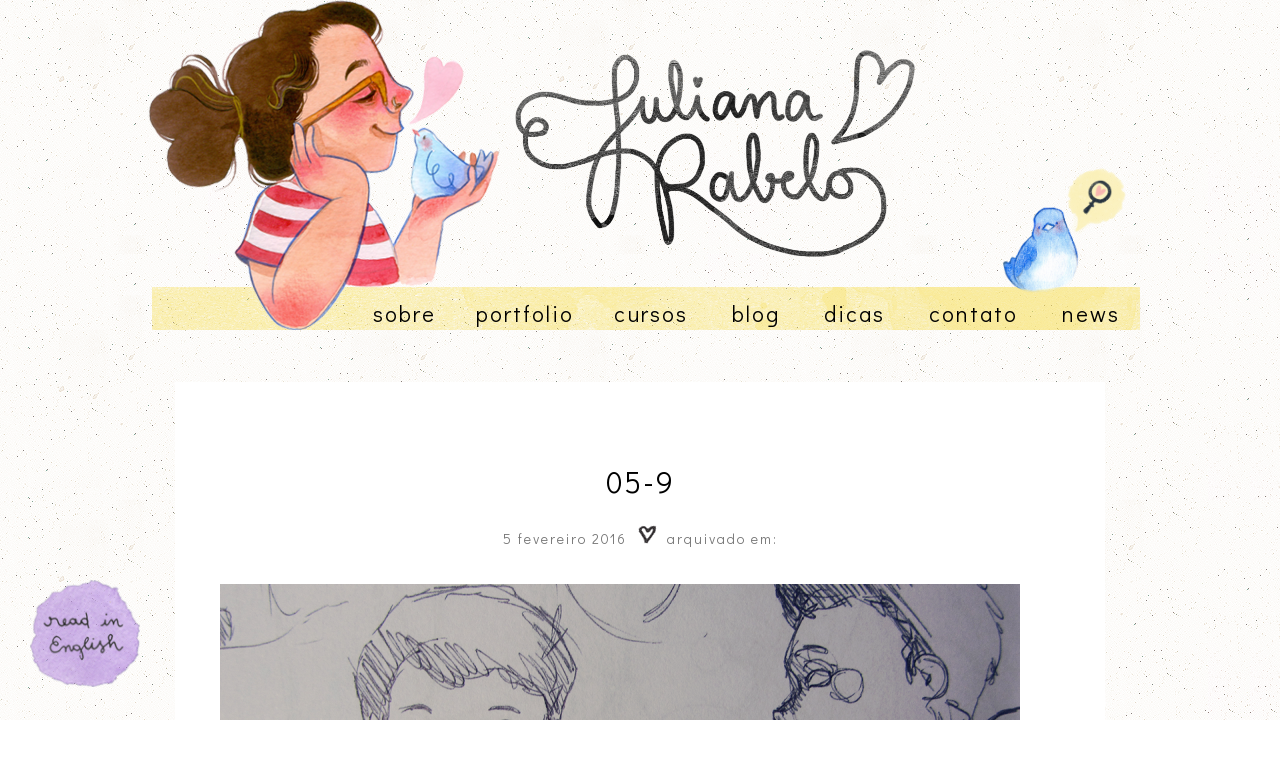

--- FILE ---
content_type: text/html; charset=UTF-8
request_url: https://www.julianarabelo.com/sketchbook-maos-cansaco-criancas/05-9-2/
body_size: 8602
content:




<!DOCTYPE html PUBLIC "-//W3C//DTD XHTML 1.0 Transitional//EN" "http://www.w3.org/TR/xhtml1/DTD/xhtml1-transitional.dtd">
<html xmlns="http://www.w3.org/1999/xhtml" lang="pt-BR">
   <head profile="http://gmpg.org/xfn/11">
      
      <meta http-equiv="Content-Type" content="text/html; charset=UTF-8" />
      <meta name="viewport" content="width=device-width, initial-scale=1.0"/>
      <meta name="generator" content="WordPress 6.0.11" />
      <link rel="stylesheet" href="https://use.fontawesome.com/releases/v5.5.0/css/all.css" integrity="sha384-B4dIYHKNBt8Bc12p+WXckhzcICo0wtJAoU8YZTY5qE0Id1GSseTk6S+L3BlXeVIU" crossorigin="anonymous">
      <link rel="stylesheet" href="https://www.julianarabelo.com/wp-content/themes/tema/style.css" type="text/css" media="screen" />
      <link rel="alternate" type="application/rss+xml" title="Juliana Rabelo RSS Feed" href="https://www.julianarabelo.com/feed/" />
      <link rel="pingback" href="https://www.julianarabelo.com/xmlrpc.php" />
      <link rel="shortcut icon" type="image/x-icon" href="https://www.julianarabelo.com/wp-content/uploads/2019/04/favicon.png"/>
     <meta name='robots' content='index, follow, max-image-preview:large, max-snippet:-1, max-video-preview:-1' />
<script type="text/javascript">                function apbct_attach_event_handler__backend(elem, event, callback) {                    if(typeof window.addEventListener === "function") elem.addEventListener(event, callback);                    else                                                elem.attachEvent(event, callback);                }                apbct_attach_event_handler__backend(window, 'DOMContentLoaded', function(){                    if (typeof apbctLocalStorage === "object") {                        apbctLocalStorage.set('ct_checkjs', 'd5c625ee068c57475e31395f5b97e49f6c2dfb69a4b4ae9a5e3b980605b3d378', true );                    } else {                        console.log('APBCT ERROR: apbctLocalStorage object is not loaded.');                    }                  });    </script>
	<!-- This site is optimized with the Yoast SEO plugin v19.5.1 - https://yoast.com/wordpress/plugins/seo/ -->
	<title>05-9 &bull; Juliana Rabelo</title>
	<link rel="canonical" href="https://www.julianarabelo.com/wp-content/uploads/2014/06/05-9.png" />
	<meta property="og:locale" content="pt_BR" />
	<meta property="og:type" content="article" />
	<meta property="og:title" content="05-9 &bull; Juliana Rabelo" />
	<meta property="og:url" content="https://www.julianarabelo.com/wp-content/uploads/2014/06/05-9.png" />
	<meta property="og:site_name" content="Juliana Rabelo" />
	<meta property="og:image" content="https://www.julianarabelo.com/wp-content/uploads/2014/06/05-9.png" />
	<meta property="og:image:width" content="1200" />
	<meta property="og:image:height" content="674" />
	<meta property="og:image:type" content="image/png" />
	<meta name="twitter:card" content="summary" />
	<meta name="twitter:site" content="@julianarabelo_" />
	<script type="application/ld+json" class="yoast-schema-graph">{"@context":"https://schema.org","@graph":[{"@type":"WebPage","@id":"https://www.julianarabelo.com/wp-content/uploads/2014/06/05-9.png","url":"https://www.julianarabelo.com/wp-content/uploads/2014/06/05-9.png","name":"05-9 &bull; Juliana Rabelo","isPartOf":{"@id":"https://www.julianarabelo.com/#website"},"primaryImageOfPage":{"@id":"https://www.julianarabelo.com/wp-content/uploads/2014/06/05-9.png#primaryimage"},"image":{"@id":"https://www.julianarabelo.com/wp-content/uploads/2014/06/05-9.png#primaryimage"},"thumbnailUrl":"https://www.julianarabelo.com/wp-content/uploads/2014/06/05-9.png","datePublished":"2016-02-05T03:12:12+00:00","dateModified":"2016-02-05T03:12:12+00:00","breadcrumb":{"@id":"https://www.julianarabelo.com/wp-content/uploads/2014/06/05-9.png#breadcrumb"},"inLanguage":"pt-BR","potentialAction":[{"@type":"ReadAction","target":["https://www.julianarabelo.com/wp-content/uploads/2014/06/05-9.png"]}]},{"@type":"ImageObject","inLanguage":"pt-BR","@id":"https://www.julianarabelo.com/wp-content/uploads/2014/06/05-9.png#primaryimage","url":"https://www.julianarabelo.com/wp-content/uploads/2014/06/05-9.png","contentUrl":"https://www.julianarabelo.com/wp-content/uploads/2014/06/05-9.png","width":1200,"height":674},{"@type":"BreadcrumbList","@id":"https://www.julianarabelo.com/wp-content/uploads/2014/06/05-9.png#breadcrumb","itemListElement":[{"@type":"ListItem","position":1,"name":"Início","item":"https://www.julianarabelo.com/"},{"@type":"ListItem","position":2,"name":"Sketchbook #5: mãos, cansaço e crianças","item":"https://www.julianarabelo.com/sketchbook-maos-cansaco-criancas/"},{"@type":"ListItem","position":3,"name":"05-9"}]},{"@type":"WebSite","@id":"https://www.julianarabelo.com/#website","url":"https://www.julianarabelo.com/","name":"Juliana Rabelo","description":"ilustrações, inspirações, passo-a-passo, dicas, tutoriais, materiais de desenho e outras lindezas! ♥","publisher":{"@id":"https://www.julianarabelo.com/#/schema/person/911cf9fc4d38f5159f43cbd3a2e5ed3d"},"potentialAction":[{"@type":"SearchAction","target":{"@type":"EntryPoint","urlTemplate":"https://www.julianarabelo.com/?s={search_term_string}"},"query-input":"required name=search_term_string"}],"inLanguage":"pt-BR"},{"@type":["Person","Organization"],"@id":"https://www.julianarabelo.com/#/schema/person/911cf9fc4d38f5159f43cbd3a2e5ed3d","name":"Juliana","image":{"@type":"ImageObject","inLanguage":"pt-BR","@id":"https://www.julianarabelo.com/#/schema/person/image/","url":"https://www.julianarabelo.com/wp-content/uploads/2021/01/23-avatar-redes-ju-rabelo-WEB.png","contentUrl":"https://www.julianarabelo.com/wp-content/uploads/2021/01/23-avatar-redes-ju-rabelo-WEB.png","width":700,"height":700,"caption":"Juliana"},"logo":{"@id":"https://www.julianarabelo.com/#/schema/person/image/"},"sameAs":["https://www.julianarabelo.com","https://twitter.com/julianarabelo_"]}]}</script>
	<!-- / Yoast SEO plugin. -->


<link rel='dns-prefetch' href='//s.w.org' />
<link rel="alternate" type="application/rss+xml" title="Feed de comentários para Juliana Rabelo &raquo; 05-9" href="https://www.julianarabelo.com/sketchbook-maos-cansaco-criancas/05-9-2/feed/" />
<script type="text/javascript">
window._wpemojiSettings = {"baseUrl":"https:\/\/s.w.org\/images\/core\/emoji\/14.0.0\/72x72\/","ext":".png","svgUrl":"https:\/\/s.w.org\/images\/core\/emoji\/14.0.0\/svg\/","svgExt":".svg","source":{"concatemoji":"https:\/\/www.julianarabelo.com\/wp-includes\/js\/wp-emoji-release.min.js?ver=6.0.11"}};
/*! This file is auto-generated */
!function(e,a,t){var n,r,o,i=a.createElement("canvas"),p=i.getContext&&i.getContext("2d");function s(e,t){var a=String.fromCharCode,e=(p.clearRect(0,0,i.width,i.height),p.fillText(a.apply(this,e),0,0),i.toDataURL());return p.clearRect(0,0,i.width,i.height),p.fillText(a.apply(this,t),0,0),e===i.toDataURL()}function c(e){var t=a.createElement("script");t.src=e,t.defer=t.type="text/javascript",a.getElementsByTagName("head")[0].appendChild(t)}for(o=Array("flag","emoji"),t.supports={everything:!0,everythingExceptFlag:!0},r=0;r<o.length;r++)t.supports[o[r]]=function(e){if(!p||!p.fillText)return!1;switch(p.textBaseline="top",p.font="600 32px Arial",e){case"flag":return s([127987,65039,8205,9895,65039],[127987,65039,8203,9895,65039])?!1:!s([55356,56826,55356,56819],[55356,56826,8203,55356,56819])&&!s([55356,57332,56128,56423,56128,56418,56128,56421,56128,56430,56128,56423,56128,56447],[55356,57332,8203,56128,56423,8203,56128,56418,8203,56128,56421,8203,56128,56430,8203,56128,56423,8203,56128,56447]);case"emoji":return!s([129777,127995,8205,129778,127999],[129777,127995,8203,129778,127999])}return!1}(o[r]),t.supports.everything=t.supports.everything&&t.supports[o[r]],"flag"!==o[r]&&(t.supports.everythingExceptFlag=t.supports.everythingExceptFlag&&t.supports[o[r]]);t.supports.everythingExceptFlag=t.supports.everythingExceptFlag&&!t.supports.flag,t.DOMReady=!1,t.readyCallback=function(){t.DOMReady=!0},t.supports.everything||(n=function(){t.readyCallback()},a.addEventListener?(a.addEventListener("DOMContentLoaded",n,!1),e.addEventListener("load",n,!1)):(e.attachEvent("onload",n),a.attachEvent("onreadystatechange",function(){"complete"===a.readyState&&t.readyCallback()})),(e=t.source||{}).concatemoji?c(e.concatemoji):e.wpemoji&&e.twemoji&&(c(e.twemoji),c(e.wpemoji)))}(window,document,window._wpemojiSettings);
</script>
<style type="text/css">
img.wp-smiley,
img.emoji {
	display: inline !important;
	border: none !important;
	box-shadow: none !important;
	height: 1em !important;
	width: 1em !important;
	margin: 0 0.07em !important;
	vertical-align: -0.1em !important;
	background: none !important;
	padding: 0 !important;
}
</style>
	<link rel='stylesheet' id='sbi_styles-css'  href='https://www.julianarabelo.com/wp-content/plugins/instagram-feed/css/sbi-styles.min.css?ver=6.0.6' type='text/css' media='all' />
<link rel='stylesheet' id='wp-block-library-css'  href='https://www.julianarabelo.com/wp-includes/css/dist/block-library/style.min.css?ver=6.0.11' type='text/css' media='all' />
<style id='global-styles-inline-css' type='text/css'>
body{--wp--preset--color--black: #000000;--wp--preset--color--cyan-bluish-gray: #abb8c3;--wp--preset--color--white: #ffffff;--wp--preset--color--pale-pink: #f78da7;--wp--preset--color--vivid-red: #cf2e2e;--wp--preset--color--luminous-vivid-orange: #ff6900;--wp--preset--color--luminous-vivid-amber: #fcb900;--wp--preset--color--light-green-cyan: #7bdcb5;--wp--preset--color--vivid-green-cyan: #00d084;--wp--preset--color--pale-cyan-blue: #8ed1fc;--wp--preset--color--vivid-cyan-blue: #0693e3;--wp--preset--color--vivid-purple: #9b51e0;--wp--preset--gradient--vivid-cyan-blue-to-vivid-purple: linear-gradient(135deg,rgba(6,147,227,1) 0%,rgb(155,81,224) 100%);--wp--preset--gradient--light-green-cyan-to-vivid-green-cyan: linear-gradient(135deg,rgb(122,220,180) 0%,rgb(0,208,130) 100%);--wp--preset--gradient--luminous-vivid-amber-to-luminous-vivid-orange: linear-gradient(135deg,rgba(252,185,0,1) 0%,rgba(255,105,0,1) 100%);--wp--preset--gradient--luminous-vivid-orange-to-vivid-red: linear-gradient(135deg,rgba(255,105,0,1) 0%,rgb(207,46,46) 100%);--wp--preset--gradient--very-light-gray-to-cyan-bluish-gray: linear-gradient(135deg,rgb(238,238,238) 0%,rgb(169,184,195) 100%);--wp--preset--gradient--cool-to-warm-spectrum: linear-gradient(135deg,rgb(74,234,220) 0%,rgb(151,120,209) 20%,rgb(207,42,186) 40%,rgb(238,44,130) 60%,rgb(251,105,98) 80%,rgb(254,248,76) 100%);--wp--preset--gradient--blush-light-purple: linear-gradient(135deg,rgb(255,206,236) 0%,rgb(152,150,240) 100%);--wp--preset--gradient--blush-bordeaux: linear-gradient(135deg,rgb(254,205,165) 0%,rgb(254,45,45) 50%,rgb(107,0,62) 100%);--wp--preset--gradient--luminous-dusk: linear-gradient(135deg,rgb(255,203,112) 0%,rgb(199,81,192) 50%,rgb(65,88,208) 100%);--wp--preset--gradient--pale-ocean: linear-gradient(135deg,rgb(255,245,203) 0%,rgb(182,227,212) 50%,rgb(51,167,181) 100%);--wp--preset--gradient--electric-grass: linear-gradient(135deg,rgb(202,248,128) 0%,rgb(113,206,126) 100%);--wp--preset--gradient--midnight: linear-gradient(135deg,rgb(2,3,129) 0%,rgb(40,116,252) 100%);--wp--preset--duotone--dark-grayscale: url('#wp-duotone-dark-grayscale');--wp--preset--duotone--grayscale: url('#wp-duotone-grayscale');--wp--preset--duotone--purple-yellow: url('#wp-duotone-purple-yellow');--wp--preset--duotone--blue-red: url('#wp-duotone-blue-red');--wp--preset--duotone--midnight: url('#wp-duotone-midnight');--wp--preset--duotone--magenta-yellow: url('#wp-duotone-magenta-yellow');--wp--preset--duotone--purple-green: url('#wp-duotone-purple-green');--wp--preset--duotone--blue-orange: url('#wp-duotone-blue-orange');--wp--preset--font-size--small: 13px;--wp--preset--font-size--medium: 20px;--wp--preset--font-size--large: 36px;--wp--preset--font-size--x-large: 42px;}.has-black-color{color: var(--wp--preset--color--black) !important;}.has-cyan-bluish-gray-color{color: var(--wp--preset--color--cyan-bluish-gray) !important;}.has-white-color{color: var(--wp--preset--color--white) !important;}.has-pale-pink-color{color: var(--wp--preset--color--pale-pink) !important;}.has-vivid-red-color{color: var(--wp--preset--color--vivid-red) !important;}.has-luminous-vivid-orange-color{color: var(--wp--preset--color--luminous-vivid-orange) !important;}.has-luminous-vivid-amber-color{color: var(--wp--preset--color--luminous-vivid-amber) !important;}.has-light-green-cyan-color{color: var(--wp--preset--color--light-green-cyan) !important;}.has-vivid-green-cyan-color{color: var(--wp--preset--color--vivid-green-cyan) !important;}.has-pale-cyan-blue-color{color: var(--wp--preset--color--pale-cyan-blue) !important;}.has-vivid-cyan-blue-color{color: var(--wp--preset--color--vivid-cyan-blue) !important;}.has-vivid-purple-color{color: var(--wp--preset--color--vivid-purple) !important;}.has-black-background-color{background-color: var(--wp--preset--color--black) !important;}.has-cyan-bluish-gray-background-color{background-color: var(--wp--preset--color--cyan-bluish-gray) !important;}.has-white-background-color{background-color: var(--wp--preset--color--white) !important;}.has-pale-pink-background-color{background-color: var(--wp--preset--color--pale-pink) !important;}.has-vivid-red-background-color{background-color: var(--wp--preset--color--vivid-red) !important;}.has-luminous-vivid-orange-background-color{background-color: var(--wp--preset--color--luminous-vivid-orange) !important;}.has-luminous-vivid-amber-background-color{background-color: var(--wp--preset--color--luminous-vivid-amber) !important;}.has-light-green-cyan-background-color{background-color: var(--wp--preset--color--light-green-cyan) !important;}.has-vivid-green-cyan-background-color{background-color: var(--wp--preset--color--vivid-green-cyan) !important;}.has-pale-cyan-blue-background-color{background-color: var(--wp--preset--color--pale-cyan-blue) !important;}.has-vivid-cyan-blue-background-color{background-color: var(--wp--preset--color--vivid-cyan-blue) !important;}.has-vivid-purple-background-color{background-color: var(--wp--preset--color--vivid-purple) !important;}.has-black-border-color{border-color: var(--wp--preset--color--black) !important;}.has-cyan-bluish-gray-border-color{border-color: var(--wp--preset--color--cyan-bluish-gray) !important;}.has-white-border-color{border-color: var(--wp--preset--color--white) !important;}.has-pale-pink-border-color{border-color: var(--wp--preset--color--pale-pink) !important;}.has-vivid-red-border-color{border-color: var(--wp--preset--color--vivid-red) !important;}.has-luminous-vivid-orange-border-color{border-color: var(--wp--preset--color--luminous-vivid-orange) !important;}.has-luminous-vivid-amber-border-color{border-color: var(--wp--preset--color--luminous-vivid-amber) !important;}.has-light-green-cyan-border-color{border-color: var(--wp--preset--color--light-green-cyan) !important;}.has-vivid-green-cyan-border-color{border-color: var(--wp--preset--color--vivid-green-cyan) !important;}.has-pale-cyan-blue-border-color{border-color: var(--wp--preset--color--pale-cyan-blue) !important;}.has-vivid-cyan-blue-border-color{border-color: var(--wp--preset--color--vivid-cyan-blue) !important;}.has-vivid-purple-border-color{border-color: var(--wp--preset--color--vivid-purple) !important;}.has-vivid-cyan-blue-to-vivid-purple-gradient-background{background: var(--wp--preset--gradient--vivid-cyan-blue-to-vivid-purple) !important;}.has-light-green-cyan-to-vivid-green-cyan-gradient-background{background: var(--wp--preset--gradient--light-green-cyan-to-vivid-green-cyan) !important;}.has-luminous-vivid-amber-to-luminous-vivid-orange-gradient-background{background: var(--wp--preset--gradient--luminous-vivid-amber-to-luminous-vivid-orange) !important;}.has-luminous-vivid-orange-to-vivid-red-gradient-background{background: var(--wp--preset--gradient--luminous-vivid-orange-to-vivid-red) !important;}.has-very-light-gray-to-cyan-bluish-gray-gradient-background{background: var(--wp--preset--gradient--very-light-gray-to-cyan-bluish-gray) !important;}.has-cool-to-warm-spectrum-gradient-background{background: var(--wp--preset--gradient--cool-to-warm-spectrum) !important;}.has-blush-light-purple-gradient-background{background: var(--wp--preset--gradient--blush-light-purple) !important;}.has-blush-bordeaux-gradient-background{background: var(--wp--preset--gradient--blush-bordeaux) !important;}.has-luminous-dusk-gradient-background{background: var(--wp--preset--gradient--luminous-dusk) !important;}.has-pale-ocean-gradient-background{background: var(--wp--preset--gradient--pale-ocean) !important;}.has-electric-grass-gradient-background{background: var(--wp--preset--gradient--electric-grass) !important;}.has-midnight-gradient-background{background: var(--wp--preset--gradient--midnight) !important;}.has-small-font-size{font-size: var(--wp--preset--font-size--small) !important;}.has-medium-font-size{font-size: var(--wp--preset--font-size--medium) !important;}.has-large-font-size{font-size: var(--wp--preset--font-size--large) !important;}.has-x-large-font-size{font-size: var(--wp--preset--font-size--x-large) !important;}
</style>
<link rel='stylesheet' id='ct_public_css-css'  href='https://www.julianarabelo.com/wp-content/plugins/cleantalk-spam-protect/css/cleantalk-public.min.css?ver=5.182.2' type='text/css' media='all' />
<link rel='stylesheet' id='contact-form-7-css'  href='https://www.julianarabelo.com/wp-content/plugins/contact-form-7/includes/css/styles.css?ver=5.6.2' type='text/css' media='all' />
<link rel='stylesheet' id='dot-irecommendthis-css'  href='https://www.julianarabelo.com/wp-content/plugins/i-recommend-this/css/dot-irecommendthis.css?ver=6.0.11' type='text/css' media='all' />
<link rel='stylesheet' id='heart-this-css'  href='https://www.julianarabelo.com/wp-content/plugins/heart-this/css/heart-this.min.css?ver=0.1.0' type='text/css' media='all' />
<script type='text/javascript' src='https://www.julianarabelo.com/wp-includes/js/jquery/jquery.min.js?ver=3.6.0' id='jquery-core-js'></script>
<script type='text/javascript' src='https://www.julianarabelo.com/wp-includes/js/jquery/jquery-migrate.min.js?ver=3.3.2' id='jquery-migrate-js'></script>
<script type='text/javascript' id='sbi_scripts-js-extra'>
/* <![CDATA[ */
var sb_instagram_js_options = {"font_method":"svg","resized_url":"https:\/\/www.julianarabelo.com\/wp-content\/uploads\/sb-instagram-feed-images\/","placeholder":"https:\/\/www.julianarabelo.com\/wp-content\/plugins\/instagram-feed\/img\/placeholder.png","ajax_url":"https:\/\/www.julianarabelo.com\/wp-admin\/admin-ajax.php"};
/* ]]> */
</script>
<script type='text/javascript' src='https://www.julianarabelo.com/wp-content/plugins/instagram-feed/js/sbi-scripts.min.js?ver=6.0.6' id='sbi_scripts-js'></script>
<script type='text/javascript' id='ct_public_functions-js-extra'>
/* <![CDATA[ */
var ctPublicFunctions = {"_ajax_nonce":"9a81e6ee7c","_rest_nonce":"6c26432926","_ajax_url":"\/wp-admin\/admin-ajax.php","_rest_url":"https:\/\/www.julianarabelo.com\/wp-json\/","data__cookies_type":"native","data__ajax_type":"rest","text__wait_for_decoding":"Wait for decoding...","cookiePrefix":""};
var ctPublic = {"settings__forms__check_internal":"0","settings__forms__check_external":"0","blog_home":"https:\/\/www.julianarabelo.com\/","pixel__setting":"0","pixel__enabled":"","pixel__url":null,"data__email_check_before_post":"1","data__cookies_type":"native","data__visible_fields_required":"1"};
/* ]]> */
</script>
<script type='text/javascript' data-cfasync="false" data-pagespeed-no-defer src='https://www.julianarabelo.com/wp-content/plugins/cleantalk-spam-protect/js/apbct-public-bundle.min.js?ver=5.182.2' id='ct_public_functions-js'></script>
<link rel="https://api.w.org/" href="https://www.julianarabelo.com/wp-json/" /><link rel="alternate" type="application/json" href="https://www.julianarabelo.com/wp-json/wp/v2/media/2054" /><link rel="EditURI" type="application/rsd+xml" title="RSD" href="https://www.julianarabelo.com/xmlrpc.php?rsd" />
<link rel="wlwmanifest" type="application/wlwmanifest+xml" href="https://www.julianarabelo.com/wp-includes/wlwmanifest.xml" /> 
<meta name="generator" content="WordPress 6.0.11" />
<link rel='shortlink' href='https://www.julianarabelo.com/?p=2054' />
<link rel="alternate" type="application/json+oembed" href="https://www.julianarabelo.com/wp-json/oembed/1.0/embed?url=https%3A%2F%2Fwww.julianarabelo.com%2Fsketchbook-maos-cansaco-criancas%2F05-9-2%2F" />
<link rel="alternate" type="text/xml+oembed" href="https://www.julianarabelo.com/wp-json/oembed/1.0/embed?url=https%3A%2F%2Fwww.julianarabelo.com%2Fsketchbook-maos-cansaco-criancas%2F05-9-2%2F&#038;format=xml" />
<link rel="icon" href="https://www.julianarabelo.com/wp-content/uploads/2019/01/5736ico.png" sizes="32x32" />
<link rel="icon" href="https://www.julianarabelo.com/wp-content/uploads/2019/01/5736ico.png" sizes="192x192" />
<link rel="apple-touch-icon" href="https://www.julianarabelo.com/wp-content/uploads/2019/01/5736ico.png" />
<meta name="msapplication-TileImage" content="https://www.julianarabelo.com/wp-content/uploads/2019/01/5736ico.png" />

      <!-- Facebook Pixel Code -->
      <script>
         !function(f,b,e,v,n,t,s)
         {if(f.fbq)return;n=f.fbq=function(){n.callMethod?
         n.callMethod.apply(n,arguments):n.queue.push(arguments)};
         if(!f._fbq)f._fbq=n;n.push=n;n.loaded=!0;n.version='2.0';
         n.queue=[];t=b.createElement(e);t.async=!0;
         t.src=v;s=b.getElementsByTagName(e)[0];
         s.parentNode.insertBefore(t,s)}(window, document,'script',
         'https://connect.facebook.net/en_US/fbevents.js');
         fbq('init', '494234084926959');
         fbq('track', 'PageView');
      </script>
      <noscript><img height="1" width="1" style="display:none"
         src="https://www.facebook.com/tr?id=494234084926959&ev=PageView&noscript=1"
         /></noscript>
      <!-- End Facebook Pixel Code -->
   </head>
   <body data-rsssl=1>
      <div id="cabe">
      <div id="logo"><a href="https://www.julianarabelo.com/"><img src="https://www.julianarabelo.com/wp-content/uploads/2019/04/logo-.png"></a></div>
      <!-- Trigger/Open The Modal -->
      <button id="myBtn" ><img style="margin-bottom:-5px;" src="https://www.julianarabelo.com/wp-content/uploads/2019/04/passarinho-busca.png"></button>
      <!-- The Modal -->
      <div id="myModal" class="modal">
         <!-- Modal content -->
         <div class="modal-content">
            <span class="close">&times;</span>
            <p><img  src="https://www.julianarabelo.com/wp-content/uploads/2019/04/busca-popup.png"></p>
            <form action="/" method="get">
               <label for="search"></label>
               <input type="text" name="s" id="search" value="" style="background: #ffffff; color: #000000; border: 0; height: 40px; padding:0;padding-left:20px; width:200px;font-size:15px;" />
               <button type="submit" style="background: #ffffff; height:40px; color: #000000; border: 0; font-size:20px;"><i class="fa fa-search"></i></button>
            </form>
         </div>
         <script>
            // Get the modal
            var modal = document.getElementById('myModal');
            
            // Get the button that opens the modal
            var btn = document.getElementById("myBtn");
            
            // Get the <span> element that closes the modal
            var span = document.getElementsByClassName("close")[0];
            
            // When the user clicks the button, open the modal 
            btn.onclick = function() {
                modal.style.display = "block";
            }
            
            // When the user clicks on <span> (x), close the modal
            span.onclick = function() {
                modal.style.display = "none";
            }
            
            // When the user clicks anywhere outside of the modal, close it
            window.onclick = function(event) {
                if (event.target == modal) {
                    modal.style.display = "none";
              }}
            
         </script>
      </div>
      <div class="cleaning"></div>
      <div id="menu"> <a href="https://www.julianarabelo.com/sobre/">sobre</a><a href="https://www.julianarabelo.com/portfolio/">portfolio</a><a href="https://www.julianarabelo.com/cursos/">cursos</a> <a href="https://www.julianarabelo.com/category/blog/">blog</a> <a href="https://www.julianarabelo.com/dicas/">dicas</a> <a href="https://www.julianarabelo.com/contato/">contato</a> <a href="https://julianarabelo.substack.com">news</a> 
      </div>

<div id="page-blog">
         <div id="title"><a href="https://www.julianarabelo.com/sketchbook-maos-cansaco-criancas/05-9-2/" rel="bookmark" title="05-9">05-9</a></div>
   <div id="date"> 5 fevereiro 2016 <img src="https://www.julianarabelo.com/wp-content/uploads/2019/04/heart.png"> arquivado em: </div>
   <div id="page-blog-cont">
      <p class="attachment"><a href='https://www.julianarabelo.com/wp-content/uploads/2014/06/05-9.png'><img width="800" height="449" src="https://www.julianarabelo.com/wp-content/uploads/2014/06/05-9-800x449.png" class="attachment-medium size-medium" alt="" loading="lazy" srcset="https://www.julianarabelo.com/wp-content/uploads/2014/06/05-9-800x449.png 800w, https://www.julianarabelo.com/wp-content/uploads/2014/06/05-9-768x431.png 768w, https://www.julianarabelo.com/wp-content/uploads/2014/06/05-9-1024x575.png 1024w, https://www.julianarabelo.com/wp-content/uploads/2014/06/05-9.png 1200w" sizes="(max-width: 800px) 100vw, 800px" /></a></p>
   </div>
   <div id='share'> 
      <img src="https://www.julianarabelo.com/wp-content/uploads/2019/04/marcadores.png">    
   </div>
   <div id='like'>
      <div style="float:left;padding-right:5px;"><span class="heart-this-wrap"><a href="#" class="heart-this" id="heart-this-697279877ccfc" data-post-id="2054"><span>0</span></a></span> </div>
      amaram
   </div>
   <div id='comm'> 
      <img style="margin-bottom:-5px; width:30px" src="https://www.julianarabelo.com/wp-content/uploads/2019/04/heart-comment.png"><a href="https://www.julianarabelo.com/sketchbook-maos-cansaco-criancas/05-9-2/" rel="bookmark" title="05-9"><a href="https://www.julianarabelo.com/sketchbook-maos-cansaco-criancas/05-9-2/#respond" class="comente" >Comente aqui</a></a>
   </div>
   <div class='cleaning'></div>
   <div id="leia-tb">
      <center><img style="max-width:70%;" src="https://www.julianarabelo.com/wp-content/uploads/2019/04/relacionados.png"></center>
         </div>
   </a>
   <div class='cleaning'></div>
   <div class="compartilhe">
      <a rel="nofollow" target="_blank" href="https://twitter.com/intent/tweet?url=[URL]&text=https://www.julianarabelo.com/sketchbook-maos-cansaco-criancas/05-9-2/"><i class="fab fa-twitter"></i> TWEET ESSE POST</a>
      <a href="https://www.pinterest.com/pin/create/button/ rel="nofollow" data-pin-do="buttonBookmark" data-pin-custom="true"><i class="fab fa-pinterest-p"></i> SALVE NO PINTEREST</a>
      <a rel="nofollow" target="_blank" href="https://www.facebook.com/sharer/sharer.php?u=https://www.julianarabelo.com/sketchbook-maos-cansaco-criancas/05-9-2/"><i class="fab fa-facebook-f"></i> POSTE NO FACEBOOK</a> 
      <a rel="nofollow" target="_blank" href="https://api.whatsapp.com/send?text=https://www.julianarabelo.com/sketchbook-maos-cansaco-criancas/05-9-2/"><i class="fab fa-whatsapp"></i> ENVIE POR WHATS APP</a>
   </div>
         <P>
      	<div id="respond" class="comment-respond">
		<h3 id="reply-title" class="comment-reply-title">Deixe um comentário <small><a rel="nofollow" id="cancel-comment-reply-link" href="/sketchbook-maos-cansaco-criancas/05-9-2/#respond" style="display:none;">Cancelar resposta</a></small></h3><form action="https://www.julianarabelo.com/wp-comments-post.php" method="post" id="commentform" class="comment-form"><p class="comment-notes"><span id="email-notes">O seu endereço de e-mail não será publicado.</span> <span class="required-field-message" aria-hidden="true">Campos obrigatórios são marcados com <span class="required" aria-hidden="true">*</span></span></p><div class="comment-form-esq"><input id="author" name="author" type="text" value="" size="30" aria-required='true' placeholder="Nome" />
<input id="email" name="email" type="text" value="" size="30" aria-required='true' placeholder="E-mail" />
<input id="url" name="url" type="text" value="" size="30" placeholder="Website"  /></div>
<div class="comment-form-dir"><textarea id="comment" name="comment" cols="45" rows="1" aria-required="true"></textarea><p class="form-submit"><div id="submit"><input name="submit" type="submit" id="submit" class="submit" value="Publicar comentário" /></div></div><div class="cleaning"></div> <input type='hidden' name='comment_post_ID' value='2054' id='comment_post_ID' />
<input type='hidden' name='comment_parent' id='comment_parent' value='0' />
</p><input type="hidden" id="ct_checkjs_6512bd43d9caa6e02c990b0a82652dca" name="ct_checkjs" value="0" /></form>	</div><!-- #respond -->
	      </div>
<div class="cleaning"></div>
<script type='text/javascript' async src='https://d335luupugsy2.cloudfront.net/js/loader-scripts/7a83f9f5-956f-46ad-87b0-617128a42a70-loader.js'></script><script type="text/javascript">				
                    window.addEventListener('DOMContentLoaded', function () {
                        setTimeout(function(){
                            if( document.querySelectorAll('[name^=ct_checkjs]').length > 0 ) {
                                apbct_public_sendREST(
                                    'js_keys__get',
                                    { callback: apbct_js_keys__set_input_value }
                                )
                            }
                        },0)					    
                    })				
                </script><!-- Instagram Feed JS -->
<script type="text/javascript">
var sbiajaxurl = "https://www.julianarabelo.com/wp-admin/admin-ajax.php";
</script>
<script type='text/javascript' src='https://www.julianarabelo.com/wp-includes/js/dist/vendor/regenerator-runtime.min.js?ver=0.13.9' id='regenerator-runtime-js'></script>
<script type='text/javascript' src='https://www.julianarabelo.com/wp-includes/js/dist/vendor/wp-polyfill.min.js?ver=3.15.0' id='wp-polyfill-js'></script>
<script type='text/javascript' id='contact-form-7-js-extra'>
/* <![CDATA[ */
var wpcf7 = {"api":{"root":"https:\/\/www.julianarabelo.com\/wp-json\/","namespace":"contact-form-7\/v1"},"cached":"1"};
/* ]]> */
</script>
<script type='text/javascript' src='https://www.julianarabelo.com/wp-content/plugins/contact-form-7/includes/js/index.js?ver=5.6.2' id='contact-form-7-js'></script>
<script type='text/javascript' id='dot-irecommendthis-js-extra'>
/* <![CDATA[ */
var dot_irecommendthis = {"ajaxurl":"https:\/\/www.julianarabelo.com\/wp-admin\/admin-ajax.php"};
/* ]]> */
</script>
<script type='text/javascript' src='https://www.julianarabelo.com/wp-content/plugins/i-recommend-this/js/dot_irecommendthis.js?ver=2.6.0' id='dot-irecommendthis-js'></script>
<script type='text/javascript' id='heart-this-js-extra'>
/* <![CDATA[ */
var heartThis = {"ajaxURL":"https:\/\/www.julianarabelo.com\/wp-admin\/admin-ajax.php","ajaxNonce":"744106df8b"};
/* ]]> */
</script>
<script type='text/javascript' src='https://www.julianarabelo.com/wp-content/plugins/heart-this/js/heartThis.pkgd.min.js?ver=0.1.0' id='heart-this-js'></script>
<script type='text/javascript' src='https://www.julianarabelo.com/wp-includes/js/comment-reply.min.js?ver=6.0.11' id='comment-reply-js'></script>
 

<div class="cleaning"></div>

<div id="hideresponsivo">

</div>

<div id="insta">
<img src="https://www.julianarabelo.com/wp-content/uploads/2020/08/insta.png">


<div id="sb_instagram"  class="sbi sbi_mob_col_1 sbi_tab_col_2 sbi_col_4 sbi_width_resp" style="padding-bottom: 10px;width: 100%;" data-feedid="*1"  data-res="auto" data-cols="4" data-colsmobile="1" data-colstablet="2" data-num="4" data-nummobile="" data-shortcode-atts="{}"  data-postid="2054" data-locatornonce="dad82bd3fc" data-sbi-flags="favorLocal,ajaxPostLoad">
	
    <div id="sbi_images"  style="padding: 5px;">
		    </div>

	<div id="sbi_load" >

	
	
</div>

	    <span class="sbi_resized_image_data" data-feed-id="*1" data-resized="[]">
	</span>
	</div>

<script type="text/javascript">var sb_instagram_js_options = {"font_method":"svg","placeholder":"https:\/\/www.julianarabelo.com\/wp-content\/plugins\/instagram-feed\/img\/placeholder.png","resized_url":"https:\/\/www.julianarabelo.com\/wp-content\/uploads\/sb-instagram-feed-images\/","ajax_url":"https:\/\/www.julianarabelo.com\/wp-admin\/admin-ajax.php"};</script><script type='text/javascript' src='https://www.julianarabelo.com/wp-content/plugins/instagram-feed/js/sbi-scripts.min.js?ver=6.0.6'></script>

 
</div>



<div class="cleaning"></div>

<div id="hideresponsivo">


<div class="cleaning"></div>



<div id="translate"><a href="https://translate.google.com.br/translate?hl=pt-BR&sl=auto&tl=en&u=http%3A%2F%2Fwww.julianarabelo.com%2F"><img src="https://www.julianarabelo.com/wp-content/uploads/2020/08/read.png"></a></div>




<div id="footer">

<div id="ft1"><a href=""><img src="https://www.julianarabelo.com/wp-content/uploads/2020/08/ass.png" style="margin-bottom:30px;">
</a></div>


<div id="ft2">

 <a href="https://www.instagram.com/julianarabelo.art/" target="_blank"><i class="fab fa-instagram"></i></a>
<a href="https://br.pinterest.com/julianarbl/" target="_blank"><i class="fab fa-pinterest-p"></i></a>
<a href="https://twitter.com/julianarabelo_" target="_blank"><i class="fab fa-twitter"></i></a>
<a href="https://www.behance.net/julianarabelo" target="_blank"><i class="fab fa-behance"></i></a>
<a href="https://www.youtube.com/user/julianarabeloart" target="_blank"><i class="fab fa-youtube"></i></a>


</div>


<div id="ft3">
<a href="https://www.qrno.com.br" target="_blank"><img style="padding-top:15px;" src="https://www.julianarabelo.com/wp-content/uploads/2020/08/qrno.png">
</a></div>

</div>
<div class="cleaning"></div>


<div id="footer2">
<a href="#">Todas as imagens e conteúdos presentes neste site são de autoria de Juliana Rabelo, exceto quando sinalizadas.</a><br>


<a href="#">Copyright © 2013 - 2020 Juliana Rabelo. Todos os direitos reservados</a>
</div>

<script async type="text/javascript" src="https://platform.twitter.com/widgets.js"></script>
<script async type="text/javascript" src="https://apis.google.com/js/plusone.js">{lang: "pt-BR"}</script>

<script async defer src="//assets.pinterest.com/js/pinit.js"></script>



</body>
</html>


<!-- Page cached by LiteSpeed Cache 6.4.1 on 2026-01-22 16:24:55 -->

--- FILE ---
content_type: text/javascript
request_url: https://www.julianarabelo.com/wp-content/plugins/cleantalk-spam-protect/js/apbct-public-bundle.min.js?ver=5.182.2
body_size: 5821
content:
function ctSetCookie(e,t,o){var n;("string"==typeof e&&"string"==typeof t||"number"==typeof t)&&(n="ct_pointer_data"===e,e=[[e,t,o]]),"none"!==ctPublicFunctions.data__cookies_type&&("native"===ctPublicFunctions.data__cookies_type?e.forEach(function(e,t,o){var n=void 0!==e[2]?"expires="+n+"; ":"",a="https:"===location.protocol?"; secure":"";document.cookie=ctPublicFunctions.cookiePrefix+e[0]+"="+encodeURIComponent(e[1])+"; "+n+"path=/; samesite=lax"+a}):"alternative"!==ctPublicFunctions.data__cookies_type||n||("rest"===ctPublicFunctions.data__ajax_type?apbct_public_sendREST("alt_sessions",{method:"POST",data:{cookies:e}}):"admin_ajax"===ctPublicFunctions.data__ajax_type&&apbct_public_sendAJAX({action:"apbct_alt_session__save__AJAX",cookies:e},{notJson:1})))}function ctDeleteCookie(e){var t;"none"!==ctPublicFunctions.data__cookies_type&&("native"===ctPublicFunctions.data__cookies_type?(t="https:"===location.protocol?"; secure":"",document.cookie=e+'=""; expires=Thu, 01 Jan 1970 00:00:00 GMT; path=/; samesite=lax'+t):ctPublicFunctions.data__cookies_type)}function apbct_public_sendAJAX(t,o,n){var a=o.callback||null,c=o.callback_context||null,i=o.callback_params||null,e=o.async||!0,l=o.notJson||null,r=o.timeout||15e3,n=n||null,s=o.button||null,d=o.spinner||null,u=o.progressbar||null,p=o.silent||null,m=o.no_nonce||null;"string"==typeof t?t=(t=m?t:t+"&_ajax_nonce="+ctPublicFunctions._ajax_nonce)+"&no_cache="+Math.random():(m||(t._ajax_nonce=ctPublicFunctions._ajax_nonce),t.no_cache=Math.random()),s&&(s.setAttribute("disabled","disabled"),s.style.cursor="not-allowed"),d&&jQuery(d).css("display","inline"),jQuery.ajax({type:"POST",url:ctPublicFunctions._ajax_url,data:t,async:e,success:function(e){s&&(s.removeAttribute("disabled"),s.style.cursor="pointer"),d&&jQuery(d).css("display","none"),(e=l?e:JSON.parse(e)).error?(setTimeout(function(){u&&u.fadeOut("slow")},1e3),console.log("Error happens: "+(e.error||"Unkown"))):a&&(i?a.apply(c,[e,t,o,n].concat(i)):a(e,t,o,n))},error:function(e,t,o){s&&(s.removeAttribute("disabled"),s.style.cursor="pointer"),d&&jQuery(d).css("display","none"),o&&!p&&(console.log("APBCT_AJAX_ERROR"),console.log(e),console.log(t),console.log("Anti-spam by Cleantalk plugin error: "+o+"Please, contact Cleantalk tech support https://wordpress.org/support/plugin/cleantalk-spam-protect/"))},timeout:r})}function apbct_public_sendREST(t,o){var n=o.callback||null,e=o.data||[],a=o.method||"POST";jQuery.ajax({type:a,url:ctPublicFunctions._rest_url+"cleantalk-antispam/v1/"+t,data:e,beforeSend:function(e){e.setRequestHeader("X-WP-Nonce",ctPublicFunctions._rest_nonce)},success:function(e){e.error?console.log("Error happens: "+(e.error||"Unknown")):n&&n(e,t,o,null)},error:function(e,t,o){o&&(console.log("APBCT_REST_ERROR"),console.log(e),console.log(t),console.log("Anti-spam by Cleantalk plugin REST API error: "+o+" Please, contact Cleantalk tech support https://wordpress.org/support/plugin/cleantalk-spam-protect/"))}})}apbctLocalStorage={get:function(e,t){void 0===t&&(t="value");e=localStorage.getItem(e);if(null!==e)try{const o=JSON.parse(e);return o.hasOwnProperty(t)?JSON.parse(o[t]):o}catch(e){return new Error(e)}return!1},set:function(e,t,o=!0){o?(o={value:JSON.stringify(t),timestamp:Math.floor((new Date).getTime()/1e3)},localStorage.setItem(e,JSON.stringify(o))):localStorage.setItem(e,t)},isAlive:function(e,t){return void 0===t&&(t=86400),this.get(e,"timestamp")+t>Math.floor((new Date).getTime()/1e3)},isSet:function(e){return null!==localStorage.getItem(e)},delete:function(e){localStorage.removeItem(e)}};var ct_date=new Date,ctTimeMs=(new Date).getTime(),ctMouseEventTimerFlag=!0,ctMouseData=[],ctMouseDataCounter=0,ctCheckedEmails={};function apbct_attach_event_handler(e,t,o){"function"==typeof window.addEventListener?e.addEventListener(t,o):e.attachEvent(t,o)}function apbct_remove_event_handler(e,t,o){"function"==typeof window.removeEventListener?e.removeEventListener(t,o):e.detachEvent(t,o)}var ctFunctionFirstKey=function(e){ctSetCookie("ct_fkp_timestamp",Math.floor((new Date).getTime()/1e3)),ctKeyStopStopListening()},ctMouseReadInterval=setInterval(function(){ctMouseEventTimerFlag=!0},150),ctMouseWriteDataInterval=setInterval(function(){ctSetCookie("ct_pointer_data",JSON.stringify(ctMouseData))},1200),ctFunctionMouseMove=function(e){ctSetMouseMoved(),!0===ctMouseEventTimerFlag&&(ctMouseData.push([Math.round(e.clientY),Math.round(e.clientX),Math.round((new Date).getTime()-ctTimeMs)]),ctMouseEventTimerFlag=!1,50<=++ctMouseDataCounter&&ctMouseStopData())};function ctMouseStopData(){apbct_remove_event_handler(window,"mousemove",ctFunctionMouseMove),clearInterval(ctMouseReadInterval),clearInterval(ctMouseWriteDataInterval)}function ctKeyStopStopListening(){apbct_remove_event_handler(window,"mousedown",ctFunctionFirstKey),apbct_remove_event_handler(window,"keydown",ctFunctionFirstKey)}function checkEmail(e){var t=e.target.value;!t||t in ctCheckedEmails||("rest"===ctPublicFunctions.data__ajax_type?apbct_public_sendREST("check_email_before_post",{method:"POST",data:{email:t},callback:function(e){e.result&&(ctCheckedEmails[t]={result:e.result,timestamp:Date.now()/1e3|0},ctSetCookie("ct_checked_emails",JSON.stringify(ctCheckedEmails)))}}):"admin_ajax"===ctPublicFunctions.data__ajax_type&&apbct_public_sendAJAX({action:"apbct_email_check_before_post",email:t},{callback:function(e){e.result&&(ctCheckedEmails[t]={result:e.result,timestamp:Date.now()/1e3|0},ctSetCookie("ct_checked_emails",JSON.stringify(ctCheckedEmails)))}}))}function ctSetPixelImg(e){ctSetCookie("apbct_pixel_url",e),+ctPublic.pixel__enabled&&!document.getElementById("apbct_pixel")&&jQuery("body").append('<img alt="Cleantalk Pixel" id="apbct_pixel" style="display: none; left: 99999px;" src="'+e+'">')}function ctGetPixelUrl(){var e=ctGetPixelUrlLocalstorage();if(!1!==e){if(!ctIsOutdatedPixelUrlLocalstorage(e))return void ctSetPixelImg(e);ctCleaPixelUrlLocalstorage(e)}"rest"===ctPublicFunctions.data__ajax_type?apbct_public_sendREST("apbct_get_pixel_url",{method:"POST",callback:function(e){e&&(ctGetPixelUrlLocalstorage()||ctSetPixelUrlLocalstorage(e),ctSetPixelImg(e))}}):apbct_public_sendAJAX({action:"apbct_get_pixel_url"},{notJson:!0,callback:function(e){e&&(ctGetPixelUrlLocalstorage()||ctSetPixelUrlLocalstorage(e),ctSetPixelImg(e))}})}function ctSetHasScrolled(){apbctLocalStorage.isSet("ct_has_scrolled")&&apbctLocalStorage.get("ct_has_scrolled")||(ctSetCookie("ct_has_scrolled","true"),apbctLocalStorage.set("ct_has_scrolled",!0))}function ctSetMouseMoved(){apbctLocalStorage.isSet("ct_mouse_moved")&&apbctLocalStorage.get("ct_mouse_moved")||(ctSetCookie("ct_mouse_moved","true"),apbctLocalStorage.set("ct_mouse_moved",!0))}function apbct_ready(){var e=apbctLocalStorage.get("ct_cookies_type"),e=(e&&e===ctPublic.data__cookies_type||(apbctLocalStorage.set("ct_cookies_type",ctPublic.data__cookies_type),apbctLocalStorage.delete("ct_mouse_moved"),apbctLocalStorage.delete("ct_has_scrolled")),[["ct_ps_timestamp",Math.floor((new Date).getTime()/1e3)],["ct_fkp_timestamp","0"],["ct_pointer_data","0"],["ct_timezone",ct_date.getTimezoneOffset()/60*-1],["ct_screen_info",apbctGetScreenInfo()],["apbct_headless",navigator.webdriver]]);if("native"!==ctPublic.data__cookies_type)e.push(["apbct_visible_fields","0"]);else{var t=document.cookie.split(";");if(0!==t.length)for(var o=0;o<t.length;o++){var n=t[o].trim().split("=")[0];0===n.indexOf("apbct_visible_fields_")&&ctDeleteCookie(n)}}+ctPublic.pixel__setting&&(+ctPublic.pixel__enabled?ctGetPixelUrl():e.push(["apbct_pixel_url",ctPublic.pixel__url])),+ctPublic.data__email_check_before_post&&(e.push(["ct_checked_emails","0"]),jQuery("input[type = 'email'], #email").blur(checkEmail)),apbctLocalStorage.isSet("ct_checkjs")?e.push(["ct_checkjs",apbctLocalStorage.get("ct_checkjs")]):e.push(["ct_checkjs",0]),ctSetCookie(e),setTimeout(function(){for(var e=0;e<document.forms.length;e++){var t,o,n=document.forms[e];0==+ctPublic.data__visible_fields_required||"get"===n.method.toString().toLowerCase()||n.classList.contains("slp_search_form")||n.parentElement.classList.contains("mec-booking")||-1!==n.action.toString().indexOf("activehosted.com")||n.id&&"caspioform"===n.id||n.classList&&n.classList.contains("tinkoffPayRow")||n.classList&&n.classList.contains("give-form")||n.id&&"ult-forgot-password-form"===n.id||n.id&&-1!==n.id.toString().indexOf("calculatedfields")||n.id&&-1!==n.id.toString().indexOf("sac-form")||n.id&&-1!==n.id.toString().indexOf("cp_tslotsbooking_pform")||n.name&&-1!==n.name.toString().indexOf("cp_tslotsbooking_pform")||"https://epayment.epymtservice.com/epay.jhtml"===n.action.toString()||n.name&&-1!==n.name.toString().indexOf("tribe-bar-form")||((t=document.createElement("input")).setAttribute("type","hidden"),t.setAttribute("id","apbct_visible_fields_"+e),t.setAttribute("name","apbct_visible_fields"),(o={})[0]=apbct_collect_visible_fields(n),t.value=JSON.stringify(o),n.append(t),n.onsubmit_prev=n.onsubmit,n.ctFormIndex=e,n.onsubmit=function(e){var t;"native"!==ctPublic.data__cookies_type&&void 0!==e.target.ctFormIndex&&((t={})[0]=apbct_collect_visible_fields(this),apbct_visible_fields_set_cookie(t,e.target.ctFormIndex)),e.target.onsubmit_prev instanceof Function&&setTimeout(function(){e.target.onsubmit_prev.call(e.target,e)},500)})}},1e3);let a=document.querySelectorAll("[data-original-string]");if(a.length)for(let e=0;e<a.length;++e)a[e].parentElement.href||a[e].parentElement.parentElement.href||a[e].addEventListener("click",function e(t){this.removeEventListener("click",e),apbctAjaxEmailDecode(t)})}function apbctAjaxEmailDecode(t){const o=t.target;o.setAttribute("title",ctPublicFunctions.text__wait_for_decoding),o.style.cursor="progress","rest"===ctPublicFunctions.data__ajax_type?apbct_public_sendREST("apbct_decode_email",{data:{encodedEmail:t.target.dataset.originalString},method:"POST",callback:function(e){e.success&&(ctFillDecodedEmail(e.data,t.target),o.setAttribute("title",""),o.removeAttribute("style"))}}):apbct_public_sendAJAX({action:"apbct_decode_email",encodedEmail:t.target.dataset.originalString},{notJson:!0,callback:function(e){e.success&&(ctFillDecodedEmail(e.data,t.target),o.setAttribute("title",""),o.removeAttribute("style"))}})}function ctFillDecodedEmail(e,t){t.innerHTML=e}function apbct_collect_visible_fields(e){var t,o=[],n="",a=0,c="",i=0,l=[];for(t in e.elements)isNaN(+t)||(o[t]=e.elements[t]);return(o=o.filter(function(e){return-1===l.indexOf(e.getAttribute("name"))&&(-1===["radio","checkbox"].indexOf(e.getAttribute("type"))||(l.push(e.getAttribute("name")),!1))})).forEach(function(e,t,o){"submit"!==e.getAttribute("type")&&null!==e.getAttribute("name")&&"ct_checkjs"!==e.getAttribute("name")&&("none"!==getComputedStyle(e).display&&"hidden"!==getComputedStyle(e).visibility&&"0"!==getComputedStyle(e).opacity&&"hidden"!==e.getAttribute("type")||e.classList.contains("wp-editor-area")?(n+=" "+e.getAttribute("name"),a++):(c+=" "+e.getAttribute("name"),i++))}),c=c.trim(),{visible_fields:n=n.trim(),visible_fields_count:a,invisible_fields:c,invisible_fields_count:i}}function apbct_visible_fields_set_cookie(e,t){var o="object"==typeof e&&null!==e?e:{};if("native"===ctPublic.data__cookies_type)for(var n in o){if(10<n)return;ctSetCookie("apbct_visible_fields_"+(void 0!==t?t:n),JSON.stringify(o[n]))}else ctSetCookie("apbct_visible_fields",JSON.stringify(o))}function apbct_js_keys__set_input_value(e,t,o,n){if(0<document.querySelectorAll("[name^=ct_checkjs]").length)for(var a=document.querySelectorAll("[name^=ct_checkjs]"),c=0;c<a.length;c++)a[c].value=e.js_key}function apbctGetScreenInfo(){return JSON.stringify({fullWidth:document.documentElement.scrollWidth,fullHeight:Math.max(document.body.scrollHeight,document.documentElement.scrollHeight,document.body.offsetHeight,document.documentElement.offsetHeight,document.body.clientHeight,document.documentElement.clientHeight),visibleWidth:document.documentElement.clientWidth,visibleHeight:document.documentElement.clientHeight})}function ctSetPixelUrlLocalstorage(e){localStorage.setItem("session_pixel_url",e),localStorage.setItem(e,Math.floor(Date.now()/1e3).toString())}function ctGetPixelUrlLocalstorage(){var e=localStorage.getItem("session_pixel_url");return null!==e&&e}function ctIsOutdatedPixelUrlLocalstorage(e){e=Number(localStorage.getItem(e));return 10800<Math.floor(Date.now()/1e3).toString()-e}function ctCleaPixelUrlLocalstorage(e){localStorage.removeItem(e),localStorage.removeItem("session_pixel_url")}function ct_protect_external(){for(var e=0;e<document.forms.length;e++)if(void 0===document.forms[e].cleantalk_hidden_action&&void 0===document.forms[e].cleantalk_hidden_method){var t,o=document.forms[e];if(o.parentElement&&0<o.parentElement.classList.length&&-1!==o.parentElement.classList[0].indexOf("mewtwo"))return;if("string"==typeof o.action)if(isIntegratedForm(o)){jQuery(o).before('<i class="cleantalk_placeholder" style="display: none;"></i>');var n=jQuery(o).prev(),a=o.outerHTML,c=jQuery(o).detach(),a=(n.after(a),document.createElement("input")),i=(a.name="action",a.value="cleantalk_force_ajax_check",a.type="hidden",document.forms[e]);i.appendChild(a);let t=!1;if(void 0!==i.classList){let e=["newsletterform","ml-block-form"];e.forEach(function(e){i.classList.contains(e)&&(t=e)})}if(t){let e=jQuery("form."+t).find('button[type="submit"]');void 0!==e&&e.click(function(e){e.preventDefault(),sendAjaxCheckingFormData(i,n,c)})}else document.forms[e].onsubmit=function(e){e.preventDefault();var t=jQuery(e.currentTarget).prev(),o=jQuery(e.currentTarget).clone();sendAjaxCheckingFormData(e.currentTarget,t,o)}}else-1===o.action.indexOf("http://")&&-1===o.action.indexOf("https://")||o.action.split("//")[1].split("/")[0].toLowerCase()!==location.hostname.toLowerCase()&&((a=document.createElement("input")).name="cleantalk_hidden_action",a.value=o.action,a.type="hidden",o.appendChild(a),(t=document.createElement("input")).name="cleantalk_hidden_method",t.value=o.method,t.type="hidden",o.method="POST",o.appendChild(t),o.action=document.location)}}function apbct_replace_inputs_values_from_other_form(e,t){var e=jQuery(e).find("button, input, textarea, select"),o=jQuery(t).find("button, input, textarea, select");e.each(function(e,n){var a=jQuery(n);o.each(function(e,t){var o=jQuery(t);n.outerHTML===t.outerHTML&&o.val(a.val())})})}function isIntegratedForm(e){var t=e.action;return!!(-1!==t.indexOf("activehosted.com")||-1!==t.indexOf("app.convertkit.com")||void 0!==e.firstChild.classList&&e.firstChild.classList.contains("cb-form-group")||-1!==t.indexOf("mailerlite.com")||-1!==t.indexOf("colcolmail.co.uk")||-1!==t.indexOf("paypal.com")||-1!==t.indexOf("infusionsoft.com")||-1!==t.indexOf("webto.salesforce.com")||-1!==t.indexOf("secure2.convio.net")||-1!==t.indexOf("hookb.in")||-1!==t.indexOf("external.url")||-1!==t.indexOf("tp.media")||-1!==t.indexOf("flodesk.com")||-1!==t.indexOf("sendfox.com"))}function sendAjaxCheckingFormData(i,e,t){var o={},n=(o[0]=apbct_collect_visible_fields(i),apbct_visible_fields_set_cookie(o),{}),o=i.elements;(o=Array.prototype.slice.call(o)).forEach(function(e,t){""===e.name?n["input_"+t]=e.value:n[e.name]=e.value}),apbct_public_sendAJAX(n,{async:!1,callback:function(e,t,o,n,a,c){void 0!==e.apbct&&+e.apbct.blocked||(apbct_replace_inputs_values_from_other_form(jQuery(i).detach(),c),a.after(c),0===(e=jQuery(c).find("button[type=submit]")).length&&0===(e=jQuery(c).find("input[type=submit]")).length&&0===(e=jQuery(c).find('button[data-element="submit"]')).length&&0===(e=jQuery(c).find('input[type="image"][name="submit"]')).length||e[0].click())},callback_context:null,callback_params:[e,t]})}function ct_check_internal(t){var e,o={},n=t.elements;for(e in n)"submit"!=n[e].type&&null!=n[e].value&&""!=n[e].value&&(o[n[e].name]=t.elements[e].value);o.action="ct_check_internal",jQuery.ajax({type:"POST",url:ctPublicFunctions._ajax_url,datatype:"text",data:o,success:function(e){if("true"!=e)return alert(e),!1;t.submit()},error:function(){t.submit()}})}function ct_check_internal__is_exclude_form(t){let e=[ctPublic.blog_home+"wp-login.php",ctPublic.blog_home+"wp-comments-post.php"];return e.some(e=>null!==t.match(new RegExp("^"+e)))}apbct_attach_event_handler(window,"mousemove",ctFunctionMouseMove),apbct_attach_event_handler(window,"mousedown",ctFunctionFirstKey),apbct_attach_event_handler(window,"keydown",ctFunctionFirstKey),apbct_attach_event_handler(window,"scroll",ctSetHasScrolled),apbct_attach_event_handler(window,"DOMContentLoaded",apbct_ready),"undefined"!=typeof jQuery&&jQuery(document).ajaxComplete(function(e,t,o){if(t.responseText&&-1!==t.responseText.indexOf('"apbct')){try{var n=JSON.parse(t.responseText)}catch(e){console.log(e.toString())}void 0!==n.apbct&&(n=n.apbct).blocked&&(document.dispatchEvent(new CustomEvent("apbctAjaxBockAlert",{bubbles:!0,detail:{message:n.comment}})),cleantalkModal.loaded=n.comment,cleantalkModal.open(),1==+n.stop_script&&window.stop())}}),cleantalkModal={loaded:!1,loading:!1,opened:!1,opening:!1,load:function(e){this.loaded||(this.loading=!0,callback=function(e,t,o,n){cleantalkModal.loading=!1,cleantalkModal.loaded=e,document.dispatchEvent(new CustomEvent("cleantalkModalContentLoaded",{bubbles:!0}))},("function"==typeof apbct_admin_sendAJAX?apbct_admin_sendAJAX:apbct_public_sendAJAX)({action:e},{callback:callback,notJson:!0}))},open:function(){function e(){var e="";for(key in this.styles)e+=key+":"+this.styles[key]+";";return e}var t={styles:{"z-index":"9999",position:"fixed",top:"0",left:"0",width:"100%",height:"100%",background:"rgba(0,0,0,0.5)",display:"flex","justify-content":"center","align-items":"center"},toString:e},o={styles:{position:"relative",padding:"30px",background:"#FFF",border:"1px solid rgba(0,0,0,0.75)","border-radius":"4px","box-shadow":"7px 7px 5px 0px rgba(50,50,50,0.75)"},toString:e},n={styles:{position:"absolute",background:"#FFF",width:"20px",height:"20px",border:"2px solid rgba(0,0,0,0.75)","border-radius":"15px",cursor:"pointer",top:"-8px",right:"-8px","box-sizing":"content-box"},toString:e},a={styles:{content:'""',display:"block",position:"absolute",background:"#000","border-radius":"1px",width:"2px",height:"16px",top:"2px",left:"9px",transform:"rotate(45deg)"},toString:e},c={styles:{content:'""',display:"block",position:"absolute",background:"#000","border-radius":"1px",width:"2px",height:"16px",top:"2px",left:"9px",transform:"rotate(-45deg)"},toString:e},i={styles:{overflow:"hidden"},toString:e},l=document.createElement("style"),i=(l.setAttribute("id","cleantalk-modal-styles"),l.innerHTML="body.cleantalk-modal-opened{"+i+"}",l.innerHTML+="#cleantalk-modal-overlay{"+t+"}",l.innerHTML+="#cleantalk-modal-close{"+n+"}",l.innerHTML+="#cleantalk-modal-close:before{"+a+"}",l.innerHTML+="#cleantalk-modal-close:after{"+c+"}",document.body.append(l),document.createElement("div")),t=(i.setAttribute("id","cleantalk-modal-overlay"),document.body.append(i),document.body.classList.add("cleantalk-modal-opened"),document.createElement("div")),n=(t.setAttribute("id","cleantalk-modal-inner"),t.setAttribute("style",o),i.append(t),document.createElement("div")),a=(n.setAttribute("id","cleantalk-modal-close"),t.append(n),document.createElement("div"));this.loaded?a.innerHTML=this.loaded:(a.innerHTML="Loading...",this.load("get_options_template")),a.setAttribute("id","cleantalk-modal-content"),t.append(a),this.opened=!0},close:function(){document.body.classList.remove("cleantalk-modal-opened"),document.getElementById("cleantalk-modal-overlay").remove(),document.getElementById("cleantalk-modal-styles").remove(),document.dispatchEvent(new CustomEvent("cleantalkModalClosed",{bubbles:!0}))}},document.addEventListener("click",function(e){(e.target&&"cleantalk-modal-overlay"===e.target.id||"cleantalk-modal-close"===e.target.id)&&cleantalkModal.close()}),document.addEventListener("cleantalkModalContentLoaded",function(e){cleantalkModal.opened&&cleantalkModal.loaded&&(document.getElementById("cleantalk-modal-content").innerHTML=cleantalkModal.loaded)}),jQuery(document).ready(function(){"undefined"!=typeof ctPublicGDPR&&ctPublicGDPR.gdpr_forms&&ctPublicGDPR.gdpr_forms.forEach(function(e,t,o){var n=jQuery("#"+e+", ."+e);n.is("form")||(n.find("form")[0]?n=n.children("form").first():jQuery(".wpcf7[role=form]")[0]&&-1!==jQuery(".wpcf7[role=form]").attr("id").indexOf("wpcf7-f"+e)?n=jQuery(".wpcf7[role=form]"):jQuery(".frm_forms")[0]&&-1!==jQuery(".frm_forms").first().attr("id").indexOf("frm_form_"+e)?n=jQuery(".frm_forms").first().children("form"):jQuery(".wpforms-form")[0]&&-1!==jQuery(".wpforms-form").first().attr("id").indexOf("wpforms-form-"+e)&&(n=jQuery(".wpforms-form"))),!n.is("form")&&"form"!==n.attr("role")||n.append('<input id="apbct_gdpr_'+t+'" type="checkbox" required="required " style="display: inline; margin-right: 10px;">').append('<label style="display: inline;" for="apbct_gdpr_'+t+'">'+ctPublicGDPR.gdpr_text+"</label>")})}),window.onload=function(){+ctPublic.settings__forms__check_external&&setTimeout(function(){ct_protect_external()},1500)},jQuery(document).ready(function(){let t="",o;if(+ctPublic.settings__forms__check_internal)for(let e=0;e<document.forms.length;e++)"string"==typeof document.forms[e].action&&(o=document.forms[e],null===(t=o.action).indexOf("https?://")||null===t.match(ctPublic.blog_home+".*?.php")||ct_check_internal__is_exclude_form(t)||(ctPrevHandler=o.click,jQuery(o).off("**"),jQuery(o).off(),jQuery(o).on("submit",function(e){return ct_check_internal(e.target),!1})))});